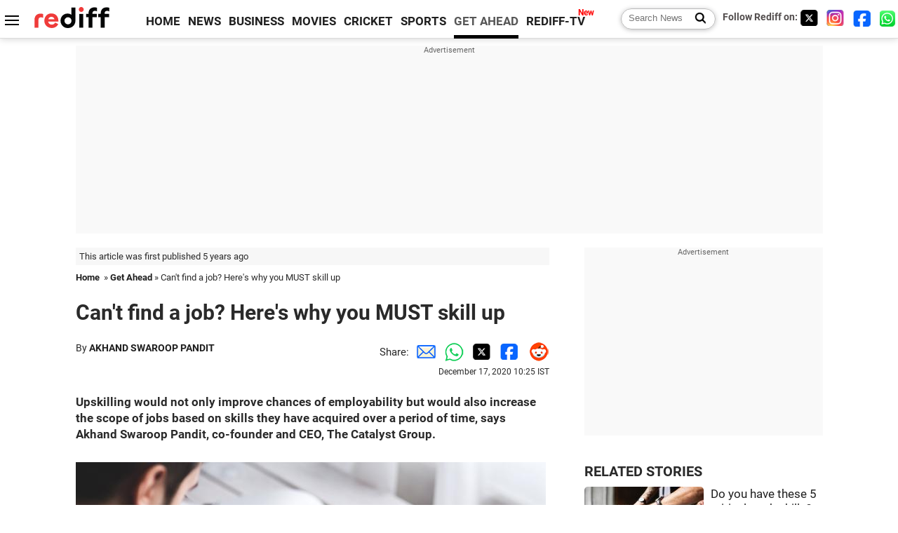

--- FILE ---
content_type: text/html
request_url: https://www.rediff.com/getahead/report/cant-find-a-job-heres-why-you-must-skill-up/20201217.htm
body_size: 13850
content:
<!doctype html>
<html lang="en">
<head>
<meta charset="UTF-8">
<meta name="viewport" content="width=device-width, initial-scale=1" />
<title>Can't find a job? Here's why you MUST skill up - Rediff.com Get Ahead</title>
<meta name="keywords" content="Digital India,  Akhand Swaroop Pandit,  The Catalyst Group,  CEO,  RPA,  AWS,  McKinsey Global Institute,  Power of Knowledge,  MUST,  DevOps" />
<link rel="alternate" href="https://www.rediff.com/rss/getahead.xml" type="application/rss+xml"  title="Rediff.com - Get Ahead news" />
<link rel="author" type="text/html" href="https://www.rediff.com/author/AKHAND%20SWAROOP%20PANDIT" />
<meta name="author" content="AKHAND SWAROOP PANDIT" />
<link rel="dns-prefetch" href="//track.rediff.com/" >
<link rel="dns-prefetch" href="//bizmail.rediff.com/" >
<link rel="dns-prefetch" href="//businessemail.rediff.com/" >
<link rel="dns-prefetch" href="//workmail.rediff.com/" >
<link rel="preload" href="//imworld.rediff.com/worldrediff/style_3_16/new_arti_us_4.css" as="style">
<link rel="amphtml" href="https://m.rediff.com/amp/getahead/report/cant-find-a-job-heres-why-you-must-skill-up/20201217.htm" />
<link rel="alternate" media="only screen and (max-width: 640px)" href="https://m.rediff.com/getahead/report/cant-find-a-job-heres-why-you-must-skill-up/20201217.htm" />
<meta http-equiv="X-UA-Compatible" content="IE=Edge" />
<meta name="description" content="Upskilling would not only improve chances of employability but would also increase the scope of jobs based on skills they have acquired over a period of time, says Akhand Swaroop Pandit, co-founder and CEO, The Catalyst Group."  />
<meta name="news_keywords" content="Digital India,  Akhand Swaroop Pandit,  The Catalyst Group,  CEO,  RPA,  AWS,  McKinsey Global Institute,  Power of Knowledge,  MUST,  DevOps" /><meta name="twitter:card" content="summary_large_image" />
<meta property="og:title" content="Can't find a job? Here's why you MUST skill up" />
<meta property="og:type" content="article" />
<meta property="og:url" content="https://www.rediff.com/getahead/report/cant-find-a-job-heres-why-you-must-skill-up/20201217.htm" />
<meta property="og:site_name" content="Rediff" />
<meta property="og:description" content="Upskilling would not only improve chances of employability but would also increase the scope of jobs based on skills they have acquired over a period of time, says Akhand Swaroop Pandit, co-founder and CEO, The Catalyst Group." />
<meta itemprop="name" content="Can't find a job? Here's why you MUST skill up" />
<meta itemprop="description" content="Upskilling would not only improve chances of employability but would also increase the scope of jobs based on skills they have acquired over a period of time, says Akhand Swaroop Pandit, co-founder and CEO, The Catalyst Group." />
<meta itemprop="publisher" content="Rediff.com" />
<meta itemprop="url" content="https://www.rediff.com/getahead/report/cant-find-a-job-heres-why-you-must-skill-up/20201217.htm" />
<meta itemprop="headline" content="Can't find a job? Here's why you MUST skill up" />
<meta itemprop="inLanguage" content="en-US" />
<meta itemprop="keywords" content="Digital India,  Akhand Swaroop Pandit,  The Catalyst Group,  CEO,  RPA,  AWS,  McKinsey Global Institute,  Power of Knowledge,  MUST,  DevOps" />
<meta itemprop="image" content="https://im.rediff.com/1200-630/getahead/2020/dec/17upskill1.jpg">
<meta itemprop="datePublished" content="2020-12-17T10:25:52+05:30" />
<meta itemprop="dateModified" content="2020-12-17T10:25:52+05:30" />
<meta itemprop="alternativeHeadline" content="Can't find a job? Here's why you MUST skill up" />
<link rel="preload" href="https://im.rediff.com/getahead/2020/dec/17upskill1.jpg?w=670&h=900" as="image" /><link rel="icon" type="image/x-icon" href="https://im.rediff.com/favicon2.ico" />
<link rel="canonical" href="https://www.rediff.com/getahead/report/cant-find-a-job-heres-why-you-must-skill-up/20201217.htm" />
<meta itemprop="dateline" content="Mumbai" /><link rel="preconnect" href="//imworld.rediff.com" >
<meta property="og:image" content="https://im.rediff.com/1200-630/getahead/2020/dec/17upskill1.jpg" />
<link rel="image_src" href="https://im.rediff.com/1200-630/getahead/2020/dec/17upskill1.jpg" />

<script type="application/ld+json">
{
	"@context":"https://schema.org","@type":"NewsMediaOrganization","name":"Rediff.com","url":"https://www.rediff.com","logo":{
		"@type":"ImageObject","url":"https://im.rediff.com/worldrediff/pix/rediff_newlogo.svg","width":400,"height":100
	},
	"address":{
		"@type":"PostalAddress","streetAddress":" Level 9 and 10, Seasons Riddhi Siddhi, Jn of Tilak Road and 1st Gaothan Lane, Santacruz (West)","addressLocality":"Mumbai","addressRegion":"India","addressCountry":"IN","postalCode":"400054"
	},
	"contactPoint":{
		"@type":"ContactPoint","telephone":"+91 - 022 - 61820000","contactType":"Customer Service","areaServed":"IN","availableLanguage":"English","hoursAvailable":{"opens":"09:00","closes":"18:00"}
	},
	"sameAs":[
		"https://x.com/RediffNews",
		"https://www.instagram.com/rediffnews/",
		"https://www.facebook.com/people/Rediff-News/61566156876578/",
		"https://www.youtube.com/@RediffOriginals"
	]
}
</script>
<script type="application/ld+json">
{
	"@context":"https://schema.org",
	"@type":"SiteNavigationElement",
	"name":["rediffmail","Rediff Money","Enterprise Email","Business Email","rediffGURUS","News","Business","Movies","Sports","Cricket","Get Ahead"],
	"url":["https://mail.rediff.com/cgi-bin/login.cgi","https://money.rediff.com","https://workmail.rediff.com","https://businessemail.rediff.com","https://gurus.rediff.com","https://www.rediff.com/news","https://www.rediff.com/business","https://www.rediff.com/movies","https://www.rediff.com/sports","https://www.rediff.com/cricket","https://www.rediff.com/getahead"]
}
</script>
<script type="application/ld+json">
{
	"@context":"https://schema.org",
	"@type":"WebSite",
	"url":"https://www.rediff.com/",
	"potentialAction": {
		"@type": "SearchAction",
		"target": "https://www.rediff.com/search/{srchword}",
		"query-input": "required maxlength=150 name=srchword"
	}
}
</script>

<script type="application/ld+json">
{
	"@context":"https://schema.org",
	"@type":"BreadcrumbList",
	"name":"Breadcrumb",
	"itemListElement":[
		{
		"@type":"ListItem",
		"position":1,
		"item":{
			"@id":"https://www.rediff.com",
			"name":"Home"
		}
		},
		{
		"@type":"ListItem",
		"position":2,
		"item":{
		"@id":"https://www.rediff.com/getahead",
		"name":"Get Ahead"
		}
		},
		{
		"@type":"ListItem",
		"position":3,
		"item":{
		"name":"Can't find a job? Here's why you MUST skill up"
		}
		}
	]
}
</script>
<script type="application/ld+json">
{
	"@context":"https://schema.org",
	"@type":"WebPage",
	"name":"Can't find a job? Here's why you MUST skill up - Rediff.com India News",
	"description":"Upskilling would not only improve chances of employability but would also increase the scope of jobs based on skills they have acquired over a period of time, says Akhand Swaroop Pandit, co-founder and CEO, The Catalyst Group.",
	"keywords":"Digital India,  Akhand Swaroop Pandit,  The Catalyst Group,  CEO,  RPA,  AWS,  McKinsey Global Institute,  Power of Knowledge,  MUST,  DevOps",
	"speakable":{
		"@type":"SpeakableSpecification",
		"cssSelector":["h1","h2"]
		},
	"url":"https://www.rediff.com/getahead/report/cant-find-a-job-heres-why-you-must-skill-up/20201217.htm"
}
</script>
<script type="application/ld+json">
{
	"@context":"https://schema.org",
	"@type":"NewsArticle",
	"mainEntityOfPage":{
		"@type":"WebPage",
		"@id":"https://www.rediff.com/getahead/report/cant-find-a-job-heres-why-you-must-skill-up/20201217.htm",
		"url":"https://www.rediff.com/getahead/report/cant-find-a-job-heres-why-you-must-skill-up/20201217.htm"
	},
	"inLanguage":"en",
	"headline":"Can't find a job? Here's why you MUST skill up",
	"description":"Upskilling would not only improve chances of employability but would also increase the scope of jobs based on skills they have acquired over a period of time, says Akhand Swaroop Pandit, co-founder and CEO, The Catalyst Group.",
	"keywords":"Digital India,  Akhand Swaroop Pandit,  The Catalyst Group,  CEO,  RPA,  AWS,  McKinsey Global Institute,  Power of Knowledge,  MUST,  DevOps",
	"articleSection":"getahead",
	"url":"https://www.rediff.com/getahead/report/cant-find-a-job-heres-why-you-must-skill-up/20201217.htm",
	"image":
	{
		"@type":"ImageObject",
		"url":"https://im.rediff.com/1600-900/getahead/2020/dec/17upskill1.jpg",
		"width":"1600",
		"height":"900"
	},
	"datePublished":"2020-12-17T10:25:52+05:30",
	"dateModified":"2020-12-17T10:25:52+05:30",
	"articleBody":"Upskilling would not only improve chances of employability but would also increase the scope of jobs based on skills they have acquired over a period of time, says Akhand Swaroop Pandit, co-founder and CEO, The Catalyst Group.Kindly note image posted for representational purposes only. Photograph: Kind courtesy Pexels.comThe aftermath of COVID-19 has impacted every industry paving the path to a new way of living.The new normal which is highly tech-driven has also become a catalyst for change around the globe.With the government now pushing for Digital India and a high focus on Industry 4.0, education is poised to transform the industry.According to a recent McKinsey Global Institute report, it was indicated that approximately half of current work activities could technically be automated by customising and implementing technologies that are already demonstrable.To match up with the fast moving technology, it is only ideal for the people to educate, adapt, re-evaluate, innovate and protect.Therefore, it is of paramount importance for professionals to prioritise learning and skilling that can help them sail through or scale up, during these testing times.EdTech: a pandemic silver liningIt is during these times of quarantine, when employees across spheres can use EdTech to reskill, upskill, and emerge ready for a different economy.EdTech -- a new buzz word today -- is not only helping aspirants develop lifelong skills, but have also altered the paradigms of education at all stages of life.1. Digital learningThrough digital learning, young professionals establish and maintain a professional digital identity, make informed decisions to protect their data privacy, understand data collection technology, and practice safe, legal and ethical behaviours online to ensure a positive online identity.While safe, legal and ethical behaviour is a foundation, learner-workers can also go beyond this to develop digital identities and competencies that can advance their careers, including connecting with other professionals using digital tools.2. Innovation and designingDesigning is a skill that can benefit young professionals in many roles.Innovative designers use technologies within a human-cantered design thinking process to identify and solve complex problems in new, useful and imaginative ways.Young professionals can build proficiencies in the design process to solve open-ended problems, pilot prototype products and processes, and be a valued contributor in the workplace through these learning platforms.Further, it also develops their own insights and talents while contributing to organisational improvement.3. Creative communicationCreative communicators of today have the ability to express themselves clearly and creatively using a variety of technology platforms, tools, styles and digital media.Professionals can expand their literacy skills by using technologies to communicate complex ideas effectively, tailoring content for audiences, and using digital media, social media and visualizations.The ability to communicate clearly is a key workplace skill.Digital tools amplify the size and scope of the audience, making it necessary for learner-workers to effectively and appropriately communicate ideas, persuade, and inform others through digital means including social media.4. Global collaborationGlobal collaborators are those who use digital tools to broaden their perspectives, collaborate with others, and work effectively in teams both locally and globally, across time zones and national borders.Young professionals use digital tools to collaborate effectively on teams and virtually engage varied viewpoints and expertise locally or globally.By building familiarity with other cultures, workers learn to use digital tools to better collaborate with colleagues at work.Additionally, upskilling would not only improve their chances of employability but would also increase the scope of jobs they could apply based on the skills they have acquired over a period of time.For example, in the case of engineers, doctors and commerce graduates learning and exposure to data science will open up a whole host of opportunities driven by technology transition in their respective fields.Cyber security is another emerging area which is witnessing massive growth and recruitment. AWS, Azure, DevOps, RPA, Digital marketing and analytics are some of the other key areas which are growing exponentially.The ownership of learning is a responsibility of the employee by proactively upskilling oneself, in addition to the training programs provided by the employer, so that they can easily adjust to a dynamic business environment and reduce risk of losing jobs.In fact companies should also develop a strategy to guide employees to develop digital and cognitive capabilities that will enable them to adapt and make them self-reliant.The employers should also envision a long-term benefit and leverage this opportunity to commit on reskilling and up skilling that can strengthen the workforce for future disruptions.The unprecedent times of today have definitely brought in painful challenges to many around the world. However, it has also been a &lsquo;wake-up&rsquo; call for many to ensure that learning continues to stay relevant.As they say, any task or circumstances can be faced confidently through the Power of Knowledge.Akhand Swaroop Pandit is co-founder and CEO, The Catalyst Group, an institute that trains aspirants for competitive examinations.",
	"author":{
		"@type":"Person",
		"name":"AKHAND SWAROOP PANDIT",
		"url":"https://www.rediff.com/author/AKHAND%20SWAROOP%20PANDIT"
	},
	"publisher":{   
		"@type":"NewsMediaOrganization",
		"name":"Rediff.com",
		"logo":{
			"@type":"ImageObject","url":"https://im.rediff.com/worldrediff/pix/rediff_newlogo.svg","width":400,"height":100   
		}        
	},
	"associatedMedia":{
		"@type":"ImageObject",
		"url":"https://im.rediff.com/getahead/2020/dec/17upskill1.jpg",
		"caption":"Can't find a job? Here's why you MUST skill up",
		"description":"Can't find a job? Here's why you MUST skill up",
		"height":"900",
		"width":"1200"
	}		
}
</script>

<script>
var cdn_domain = "https://www.rediff.com";
var section = "getahead";
var article_url = "https://www.rediff.com/getahead/report/cant-find-a-job-heres-why-you-must-skill-up/20201217.htm";
var template = "getahead-careers.xsl";
var page_type = "article";
var endyear 	= "2026";
var org_domain = "https://mypage.rediff.com";
var imgpath	= "//imworld.rediff.com/worldrediff/pix";
var ishare_domain	= "https://ishare.rediff.com";
var shopping_domain	= "https://shopping.rediff.com";
var books_domain	= "https://books.rediff.com";
var track_domain	= "https://track.rediff.com";
var money_domain	= "https://money.rediff.com";
var realtime_domain	= "https://realtime.rediff.com";
var share_domain	= "https://share.rediff.com";
var timetoread = "";

function enc(a,url){a.href	=	url;return true;}
function getCookie(name){var dc=document.cookie;var prefix=name+"=";var begin=dc.indexOf("; "+prefix);if(begin==-1){begin=dc.indexOf(prefix);if(begin!=0)return null}else begin+=2;var end=document.cookie.indexOf(";",begin);if(end==-1)end=dc.length;return unescape(dc.substring(begin+prefix.length,end))}
function sharePopup(ob){var left = (screen.width - 800) / 2;var shareurl = ob.href;window.open(shareurl,'sharewindow','toolbar=no,location=0,status=no,menubar=no,scrollbars=yes,resizable=yes,width=800,height=550,top=80,left='+left);}
function trackURL(url){if(navigator.userAgent.toLowerCase().indexOf('msie') != -1){var referLink = document.createElement('a');referLink.href = url;document.body.appendChild(referLink);referLink.click();}else{document.location.href = url;}}

</script>
<link rel="stylesheet" href="//imworld.rediff.com/worldrediff/style_3_16/new_arti_us_4.css" />
<style>.imgcaption{clear:both}.bigtable{margin:10px 0}.logo{width:160px}.toplinks .active{margin-right:0;margin-left:0}.watchasvd{font-size:0.8rem;margin-right:20px;display:inline-block;vertical-align:middle;color:#ef3b3a;font-weight:bold;}.watchasvd::before{content:'';display:inline-block;width:28px;height:17px;background:url('https://im.rediff.com/worldrediff/pix/watchvdicon.jpg') 0 0 no-repeat;vertical-align:middle;}.newtv::after{content:'New';font-weight:bold;color:#ff0000;font-size:0.8rem;position:absolute;top:-10px;right:-13px}.mfrom_flex{display:flex;justify-content:space-between;border-bottom:solid 1px #e2e2e2;padding-bottom:20px}.mfrom_box{max-width:200px;overflow:hidden}.mfrom_copy{font-size:1.1rem;margin-top:5px}.div_subscibe_top{margin-top:30px}.subscribe_btn_in{background:#000;border-radius:50%;width:30px;height:30px;line-height:30px;font-size:1.2rem;color:#fff;border:none;text-align:center}.lbl_sub_email{display:block;font-weight:bold;font-size:0.8rem;margin-bottom:1px}.div_subscibe_top_container{width:calc(100% - 330px);border-right:dotted 1px #ababab;border-left:dotted 1px #ababab;}.div_subscibe_top{width:250px;background:none;margin:0 auto;border:none;border-radius:5px;padding:5px 0 8px 12px;box-shadow:0 0 7px rgba(0, 0, 0, 0.3)}.vcenter{align-items:center}.sub_email_in{padding:5px;text-align:left;height:30px;width:190px;margin-right:5px;border:solid 1px #b2aeae;border-radius:5px;font-size:0.85rem}.sub_email_in::placeholder{font-size:1rem}.subwait{position:absolute;right:50px}.subscrip_message{font-size:0.75rem;font-weight:bold;margin:5px 0}</style>
<script async src="//newads.rediff.com/rediffadserver/www/delivery/asyncjs.php"></script>
<script async src="https://securepubads.g.doubleclick.net/tag/js/gpt.js"></script>

<script>
window.googletag = window.googletag || {cmd: []};
googletag.cmd.push(function() {
	var sectionarr = window.parent.location.href.split("/");
	var authorname = "";
	if(document.getElementById('OAS_author')){authorname = document.getElementById('OAS_author').value;}
	var adv_subsection = "";
	if(document.getElementById('OAS_subsection')){adv_subsection = document.getElementById('OAS_subsection').value;}
	googletag.defineSlot('/21677187305/Rediff_ROS_728x90_ATF_INTL', [[750, 100], [970, 90], [970, 250], [980, 90], [930, 180], [950, 90], [960, 90], [970, 66], [750, 200], [728, 90], [980, 120]], 'div-gpt-ad-1739426843638-0').setTargeting('author', authorname.toLowerCase()).setTargeting('url',sectionarr[3]).setTargeting('subsection',adv_subsection).addService(googletag.pubads());
	googletag.defineSlot('/21677187305/Rediff_ROS_300x250_ATF_INTL', [[336, 280], [300, 250]], 'div-gpt-ad-1739426924396-0').setTargeting('author', authorname.toLowerCase()).setTargeting('url',sectionarr[3]).setTargeting('subsection',adv_subsection).addService(googletag.pubads());
	googletag.defineSlot('/21677187305/Rediff_ROS_300x250_BTF_INTL', [[300, 250], [336, 280]], 'div-gpt-ad-1742278123914-0').setTargeting('author', authorname.toLowerCase()).setTargeting('url',sectionarr[3]).setTargeting('subsection',adv_subsection).addService(googletag.pubads());
	googletag.defineSlot('/21677187305/Rediff_ROS_300x250_BTF2_INTL', [[300, 250], [336, 280]], 'div-gpt-ad-1752125674124-0').setTargeting('author', authorname.toLowerCase()).setTargeting('url',sectionarr[3]).setTargeting('subsection',adv_subsection).addService(googletag.pubads());
	googletag.defineSlot('/21677187305/Rediff_ROS_300x250_BTF3_INTL', [[300, 100], [300, 250], [300, 75]], 'div-gpt-ad-1748412147256-0').setTargeting('author', authorname.toLowerCase()).setTargeting('url',sectionarr[3]).setTargeting('subsection',adv_subsection).addService(googletag.pubads());
	googletag.defineSlot('/21677187305/Rediff_ROS_728x90_BTF_INTL', [[960, 90], [970, 66], [970, 90], [728, 90], [980, 90], [950, 90]], 'div-gpt-ad-1748412234453-0').setTargeting('author', authorname.toLowerCase()).setTargeting('url',sectionarr[3]).setTargeting('subsection',adv_subsection).addService(googletag.pubads());
	if(screen.width >= 1400)
	{
	googletag.defineSlot('/21677187305/Rediff_ROS_120x600_ATF_INTL_Left_Margin', [120, 600], 'div-gpt-ad-1741063428061-0').setTargeting('author', authorname.toLowerCase()).setTargeting('url',sectionarr[3]).setTargeting('subsection',adv_subsection).addService(googletag.pubads());
	googletag.defineSlot('/21677187305/Rediff_ROS_120x600_ATF_INTL_Right_Margin', [120, 600], 'div-gpt-ad-1741063514341-0').setTargeting('author', authorname.toLowerCase()).setTargeting('url',sectionarr[3]).setTargeting('subsection',adv_subsection).addService(googletag.pubads());
	}
	googletag.pubads().enableSingleRequest();
	googletag.enableServices();
});
</script>

<script> window._izq = window._izq || []; window._izq.push(["init"]); </script>
<script src='https://cdn.izooto.com/scripts/39851dc0ca7139b97c039b38dd09bd76150834db.js' async></script>
<script type="text/javascript">
  window._taboola = window._taboola || [];
  _taboola.push({article:'auto'});
  !function (e, f, u, i) {
    if (!document.getElementById(i)){
      e.async = 1;
      e.src = u;
      e.id = i;
      f.parentNode.insertBefore(e, f);
    }
  }(document.createElement('script'),
  document.getElementsByTagName('script')[0],
  '//cdn.taboola.com/libtrc/rediffcom/loader.js',
  'tb_loader_script');
  if(window.performance && typeof window.performance.mark == 'function')
    {window.performance.mark('tbl_ic');}
</script>
<style>.arti_contentbig p.imgcaptionsmall,.imgcaptionsmall{width:50%;color:#515151;font-size:0.9rem;float:left;margin:0 8px 8px 0;line-height:1.4em;}</style>
</head>
<body>
<!-- Begin comScore Tag -->

<script>
var _comscore = _comscore || [];
_comscore.push({ c1: "2", c2: "6035613" });
(function() {
var s = document.createElement("script"), el = document.getElementsByTagName("script")[0]; 
s.async = true;
s.src = "https://sb.scorecardresearch.com/cs/6035613/beacon.js";
el.parentNode.insertBefore(s, el);
})();
</script>
<noscript><img src="https://sb.scorecardresearch.com/p?c1=2&amp;c2=6035613&amp;cv=3.6.0&amp;cj=1" alt="comscore" ></noscript>

<!-- End comScore Tag --><script>
if(!OAS_sitepage)var OAS_sitepage = "";
if(!OAS_listpos)var OAS_listpos = "";

	var ck=document.cookie;
	function getcookie(n)
	{
		var ar=n+"=";var al=ar.length;var cl=ck.length;var i=0;while(i<cl)
		{j=i+al;if(ck.substring(i,j)==ar)
		{e=ck.indexOf(";",j);if(e==-1)
		e=ck.length;return unescape(ck.substring(j,e));}
		i=ck.indexOf(" ",i)+1;if(i==0)
		break;}
		return "";
	}
	var querystring	= "";
	var path	= "";
	var domain	= "";
	var Rkey_data	= "";
	var Rkey	= Math.floor(Math.random() * 1000000);
	querystring	= window.location.search;
	path		= window.location.pathname;
	domain		= window.location.host;
	var tmp_ref = encodeURIComponent(document.referrer);
	if((tmp_ref == null) || (tmp_ref.length == 0)){tmp_ref = "";}
	if (querystring == "")
	{
		Rkey_data = "?rkey="+Rkey;
	}
	else
	{
		Rkey_data = "&rkey="+Rkey;
	}
	if(tmp_ref != "")
	{
		Rkey_data += "&ref="+tmp_ref;
	}
	var metricImgNew = new Image();
	metricImgNew.src = '//usmetric.rediff.com/'+domain+path+querystring+Rkey_data+'&device=pc';
	var Rlo="";
	var Rl = "";
	Rlo	= getcookie("Rlo");
	Rlo = unescape(Rlo).replace(/\+/g," ");
	Rlo = Rlo.replace("@rediffmail.com","");
	Rlo = Rlo.replace(/[^\w\d\s\-\_]/ig,'');
	Rl = getcookie("Rl");
	Rl = Rl.replace(/[^\w\d\s\-\_@\.]/ig,'');
	var tmp_rsc1 = "";
	tmp_rsc1 = getcookie("Rsc");

</script>
<style>.fnt0{font-size:0;}</style>
<div class="fnt0"><ins data-revive-zoneid="333" data-revive-source="_blank" data-revive-target="_blank" data-revive-id="4b71f4079fb345c8ac958d0e9f0b56dd" data-zonename="Rediff_ROS_OutstreamVideo_INTL"></ins></div><input type="hidden" id="OAS_topic"  name="OAS_topic" value="careerTips" />
<input type="hidden" id="OAS_author"  name="OAS_author" value="AKHAND SWAROOP PANDIT" />
<input type="hidden" id="ads_moviename"  name="ads_moviename" value="null" />
<div id="tower_conatainer" class='tower_conatainer'><div id="div_left_tower" class="left_tower"></div><div id="div_right_tower" class="right_tower"></div></div><input type="hidden" id="OAS_subsection"  name="OAS_subsection" value="getahead-report-cant" /><div class="topfixedrow">
	<div class="logobar flex maxwrap">
		<div id="menuicon" class="homesprite menuicon"></div>
		<div class="logo"><a href="https://www.rediff.com"><img src="//imworld.rediff.com/worldrediff/pix/rediff_newlogo.svg" width="120" height="30" alt="rediff logo" /></a></div>
		<div class="toplinks">
			<a href="https://www.rediff.com" class="linkcolor bold" data-secid="nav_article_home" data-pos="1">HOME</a>
			<a href="https://www.rediff.com/news" class="linkcolor bold " data-secid="nav_article_news" data-pos="1">NEWS</a> 
			<a href="https://www.rediff.com/business" class="linkcolor bold " data-secid="nav_article_business" data-pos="1">BUSINESS</a> 
			<a href="https://www.rediff.com/movies" class="linkcolor bold " data-secid="nav_article_movies" data-pos="1">MOVIES</a> 
			<a href="https://www.rediff.com/cricket" class="linkcolor bold " data-secid="nav_article_cricket" data-pos="1">CRICKET</a> 
			<a href="https://www.rediff.com/sports" class="linkcolor bold " data-secid="nav_article_sports" data-pos="1">SPORTS</a> 
			<a href="https://www.rediff.com/getahead" class="linkcolor bold active" data-secid="nav_article_getahead" data-pos="1">GET AHEAD</a>
			<a href="https://tv.rediff.com" class="linkcolor bold relative newtv" data-secid="nav_article_redifftv" data-pos="1">REDIFF-TV</a>
		</div>
		<div class="toprightlinks flex">
			<div class="arti_srch_container"><form name="mainnewsrchform" onsubmit="return submitSearch()" action="https://www.rediff.com/search" method="POST"><input type="text" id="main_srchquery_tbox" name="main_srchquery_tbox" placeholder="Search News" value="" class="txt_srchquery" autocomplete="off"><input type="submit" value="" class="newsrchbtn" aria-label="Search News"></form></div>
			<div class="navbarsocial"><span class="followon">Follow Rediff on: </span><a href="https://x.com/rediffgetahead" target="_blank" aria-label="Twitter"><span class="homesprite socialicons twitter"></span></a> &nbsp; <a href="https://www.instagram.com/rediffgetahead/" target="_blank" aria-label="Instagram"><span class="homesprite socialicons insta"></span></a> &nbsp; <a href="https://www.facebook.com/people/Rediff-News/61566156876578/" target="_blank" aria-label="Facebook"><span class="homesprite socialicons fb"></span></a> &nbsp; <a href="https://whatsapp.com/channel/0029Va5OV1pLtOjB8oWyne1F" target="_blank" aria-label="whatsup"><span class="homesprite socialicons whup"></span></a></div>
		</div>
	</div>
</div>
<div class="advtcontainer lb wrapper">
	<div class="advttext"></div>
	<div id="world_top" class="div_ad_lb01"><div id='div-gpt-ad-1739426843638-0' style='min-width:728px;min-height:66px;'><script>googletag.cmd.push(function(){googletag.display('div-gpt-ad-1739426843638-0');});</script></div></div>
</div>
<div class="wrapper clearfix">
	<!-- leftcontainer starts -->
	<div id="leftcontainer" class="red_leftcontainer">
		<div class="yearsago">This article was first published 5 years ago</div>		<div class="breadcrumb"><a href="https://www.rediff.com" class="bold">Home</a>&nbsp; &raquo;&nbsp;<a href="https://www.rediff.com/getahead" class="bold">Get Ahead</a> &raquo;&nbsp;Can't find a job? Here's why you MUST skill up</div>
		<h1 class="artihd">Can't find a job? Here's why you MUST skill up</h1>
		<div class="clearfix">
			<div class="floatL">
				<div class="bylinetop">	By <a href="https://www.rediff.com/author/AKHAND%20SWAROOP%20PANDIT" class="bold">AKHAND SWAROOP PANDIT</a>		</div>
				<div> </div>
			</div>
			<div class="floatR">Share:<a href="mailto:?subject=Can%27t%20find%20a%20job%3F%20Here%27s%20why%20you%20MUST%20skill%20up&body=Read this article https://www.rediff.com/getahead/report/cant-find-a-job-heres-why-you-must-skill-up/20201217.htm" title="Share by Email" aria-label="Email Share"><i class="shareic_sprite email"></i></a><a target="_blank" OnClick="sharePopup(this);return false;" href="https://api.whatsapp.com/send?text=https://www.rediff.com/getahead/report/cant-find-a-job-heres-why-you-must-skill-up/20201217.htm" title="Share on Whatsapp"  aria-label="Whatsapp Share"><i class="shareic_sprite waup"></i></a><a target="_blank" OnClick="sharePopup(this);return false;" href="https://twitter.com/intent/tweet?url=https://www.rediff.com/getahead/report/cant-find-a-job-heres-why-you-must-skill-up/20201217.htm&text=Can%27t%20find%20a%20job%3F%20Here%27s%20why%20you%20MUST%20skill%20up"  title="Share on Twitter"  aria-label="Twitter Share"><i class="shareic_sprite twit"></i></a><a target="_blank" OnClick="sharePopup(this);return false;" href="https://www.facebook.com/sharer/sharer.php?u=https://www.rediff.com/getahead/report/cant-find-a-job-heres-why-you-must-skill-up/20201217.htm&picture=&title=Can%27t%20find%20a%20job%3F%20Here%27s%20why%20you%20MUST%20skill%20up&description=" title="Share on Facebook"  aria-label="Facebook Share"><i class="shareic_sprite fb"></i></a><a target="_blank" OnClick="sharePopup(this);return false;" href="https://www.reddit.com/submit?url=https://www.rediff.com/getahead/report/cant-find-a-job-heres-why-you-must-skill-up/20201217.htm&title=Can%27t%20find%20a%20job%3F%20Here%27s%20why%20you%20MUST%20skill%20up" title="Share on Reddit"  aria-label="Reddit Share"><i class="shareic_sprite reddit"></i></a>
			<p class="updatedon">December 17, 2020 10:25 IST</p>
			</div>
		</div>
				<div id="arti_content_n" class="arti_contentbig clearfix" itemprop="articleBody">
			<p><strong>Upskilling would not only improve chances of employability but would also increase the scope of jobs based on skills they have acquired over a period of time, says Akhand Swaroop Pandit, co-founder and CEO, The Catalyst Group.</strong></p><div id="div_morelike_topic_container"></div>
<p><img class=imgwidth src="//im.rediff.com/getahead/2020/dec/17upskill1.jpg?w=670&h=900" alt=" " style="max-width:100%;"   /></p>
<div class="imgcaption"><em>Kindly note image posted for representational purposes only.</em> <span class="credit">Photograph: Kind courtesy Pexels.com</span></div>
<p class="rbig">The aftermath of COVID-19 has impacted every industry paving the path to a new way of living.</p>
<p>The new normal which is highly tech-driven has also become a catalyst for change around the globe.</p>
<p>With the government now pushing for Digital India and a high focus on Industry 4.0, education is poised to transform the industry.</p>
<p>According to a recent McKinsey Global Institute report, it was indicated that approximately half of current work activities could technically be automated by customising and implementing technologies that are already demonstrable.</p>
<p>To match up with the fast moving technology, it is only ideal for the people to educate, adapt, re-evaluate, innovate and protect.</p><div id="shop_advertise_div_1"></div><div class="clear"><div class="inline-block" id="div_arti_inline_advt"></div><div class="inline-block" id="div_arti_inline_advt2"></div></div>
<p>Therefore, it is of paramount importance for professionals to prioritise learning and skilling that can help them 'sail through or scale up', during these testing times.</p>
<p><strong>EdTech: a pandemic silver lining</strong></p>
<p class="rbig">It is during these times of quarantine, when employees across spheres can use EdTech to reskill, upskill, and emerge ready for a different economy.</p>
<p>EdTech -- a new buzz word today -- is not only helping aspirants develop lifelong skills, but have also altered the paradigms of education at all stages of life.</p>
<p><strong>1. Digital learning</strong></p>
<p class="rbig">Through digital learning, young professionals establish and maintain a professional digital identity, make informed decisions to protect their data privacy, understand data collection technology, and practice safe, legal and ethical behaviours online to ensure a positive online identity.</p>
<p>While safe, legal and ethical behaviour is a foundation, learner-workers can also go beyond this to develop digital identities and competencies that can advance their careers, including connecting with other professionals using digital tools.</p>
<p><strong>2. Innovation and designing</strong></p>
<p class="rbig">Designing is a skill that can benefit young professionals in many roles.</p>
<p>Innovative designers use technologies within a human-cantered design thinking process to identify and solve complex problems in new, useful and imaginative ways.</p>
<p>Young professionals can build proficiencies in the design process to solve open-ended problems, pilot prototype products and processes, and be a valued contributor in the workplace through these learning platforms.</p>
<p>Further, it also develops their own insights and talents while contributing to organisational improvement.</p>
<p><strong>3. Creative communication</strong></p><div class="clear"></div><div class="advtcontainer lb"><div class="advttext"></div><div id="div_outstream_bottom"><ins data-revive-zoneid="391" data-revive-source="_blank" data-revive-target="_blank" data-revive-id="4b71f4079fb345c8ac958d0e9f0b56dd" data-zonename="Rediff_ROS_InArticleVideo_Middle_INTL"></ins></div></div><div class="clear"></div>
<p class="rbig">Creative communicators of today have the ability to express themselves clearly and creatively using a variety of technology platforms, tools, styles and digital media.</p>
<p>Professionals can expand their literacy skills by using technologies to communicate complex ideas effectively, tailoring content for audiences, and using digital media, social media and visualizations.</p>
<p>The ability to communicate clearly is a key workplace skill.</p>
<p>Digital tools amplify the size and scope of the audience, making it necessary for learner-workers to effectively and appropriately communicate ideas, persuade, and inform others through digital means including social media.</p>
<p><strong>4. Global collaboration</strong></p>
<p class="rbig">Global collaborators are those who use digital tools to broaden their perspectives, collaborate with others, and work effectively in teams both locally and globally, across time zones and national borders.</p>
<p>Young professionals use digital tools to collaborate effectively on teams and virtually engage varied viewpoints and expertise locally or globally.</p>
<p>By building familiarity with other cultures, workers learn to use digital tools to better collaborate with colleagues at work.</p>
<p class="rbig">Additionally, upskilling would not only improve their chances of employability but would also increase the scope of jobs they could apply based on the skills they have acquired over a period of time.</p>
<p>For example, in the case of engineers, doctors and commerce graduates learning and exposure to data science will open up a whole host of opportunities driven by technology transition in their respective fields.</p>
<p>Cyber security is another emerging area which is witnessing massive growth and recruitment. AWS, Azure, DevOps, RPA, Digital marketing and analytics are some of the other key areas which are growing exponentially.</p>
<p class="rbig">The ownership of learning is a responsibility of the employee by proactively upskilling oneself, in addition to the training programs provided by the employer, so that they can easily adjust to a dynamic business environment and reduce risk of losing jobs.</p>
<p>In fact companies should also develop a strategy to guide employees to develop digital and cognitive capabilities that will enable them to adapt and make them self-reliant.</p>
<p>The employers should also envision a long-term benefit and leverage this opportunity to commit on reskilling and up skilling that can strengthen the workforce for future disruptions.</p>
<p class="rbig">The unprecedent times of today have definitely brought in painful challenges to many around the world. However, it has also been a &lsquo;wake-up&rsquo; call for many to ensure that learning continues to stay relevant.</p>
<p>As they say, any task or circumstances can be faced confidently through the 'Power of Knowledge'.</p>
<p><strong>Akhand Swaroop Pandit is co-founder and CEO, The Catalyst Group, an institute that trains aspirants for competitive examinations.</strong></p>
<p><img class=imgwidth id="rtop"  src="//im.rediff.com/getahead/2020/dec/17upskill-lead1.jpg?w=670&h=900" alt="" style="max-width:100%;"  /></p>
		</div>
		<div class="bylinebot">
			<span><a href="https://www.rediff.com/author/AKHAND%20SWAROOP%20PANDIT" class="bold">AKHAND SWAROOP PANDIT</a> </span>																	</div>
		<i class="clear"></i>
		<div class="flex spacebetw vcenter">
			<div>Share:<a href="mailto:?subject=Can%27t%20find%20a%20job%3F%20Here%27s%20why%20you%20MUST%20skill%20up&body=Read this article https://www.rediff.com/getahead/report/cant-find-a-job-heres-why-you-must-skill-up/20201217.htm"  aria-label="Email Share" title="Share by Email"><i class="shareic_sprite email"></i></a><a target="_blank" OnClick="sharePopup(this);return false;" href="https://api.whatsapp.com/send?text=https://www.rediff.com/getahead/report/cant-find-a-job-heres-why-you-must-skill-up/20201217.htm" aria-label="Whatsapp Share" title="Share on Whatsapp"><i class="shareic_sprite waup"></i></a><a target="_blank" OnClick="sharePopup(this);return false;" href="https://twitter.com/intent/tweet?url=https://www.rediff.com/getahead/report/cant-find-a-job-heres-why-you-must-skill-up/20201217.htm&text=Can%27t%20find%20a%20job%3F%20Here%27s%20why%20you%20MUST%20skill%20up"  title="Share on Twitter"  aria-label="Twitter Share"><i class="shareic_sprite twit"></i></a><a target="_blank" OnClick="sharePopup(this);return false;" href="https://www.facebook.com/sharer/sharer.php?u=https://www.rediff.com/getahead/report/cant-find-a-job-heres-why-you-must-skill-up/20201217.htm&picture=&title=Can%27t%20find%20a%20job%3F%20Here%27s%20why%20you%20MUST%20skill%20up&description=" title="Share on Facebook"  aria-label="Facebook Share"><i class="shareic_sprite fb"></i></a><a target="_blank" OnClick="sharePopup(this);return false;" href="https://www.reddit.com/submit?url=https://www.rediff.com/getahead/report/cant-find-a-job-heres-why-you-must-skill-up/20201217.htm&title=Can%27t%20find%20a%20job%3F%20Here%27s%20why%20you%20MUST%20skill%20up" title="Share on Reddit"  aria-label="Reddit Share"><i class="shareic_sprite reddit"></i></a></div>
			<div class="div_subscibe_top_container"><div id='span_subscibe_top' class="div_subscibe_top"><div id='div_subscribe_in_top' class='flex'><form name='frm_subscription_in_top' method='POST' id='frm_subscription_in_top'><label for='sub_email_in_top' class="lbl_sub_email">Subscribe to our Newsletter!</label><input type='text' onkeypress="if(event.keyCode==13){return submitSubscribeTop('sub_email_in_top','subscribe_btn_in_top','div_subscribe_in_top','div_subscrip_message_in_top',1);}" autocomplete='off' id='sub_email_in_top' name='sub_email_in_top' value='' placeholder='&#x2709; Your Email' class='sub_email_in' /><input type='button' onclick="return submitSubscribeTop('sub_email_in_top','subscribe_btn_in_top','div_subscribe_in_top','div_subscrip_message_in_top',1);" value='&gt;' id='subscribe_btn_in_top' class='subscribe_btn_in' /><i id='subwait_top' class='subwait'></i></form></div><div id='div_subscrip_message_in_top' class='subscrip_message hide'></div></div></div>
			<div><a href="https://www.rediff.com/getahead/report/cant-find-a-job-heres-why-you-must-skill-up/20201217.htm?print=true" target="_blank" rel="noreferrer" title="Print this article"><i class="shareic_sprite printicon"></i></a></div>
		</div>
				<div id="tags_div" class="tagsdiv"><p class='bold'>More News Coverage</p></b><a href="https://www.rediff.com/tags/digital-india">Digital India</a><a href="https://www.rediff.com/tags/-akhand-swaroop-pandit"> Akhand Swaroop Pandit</a><a href="https://www.rediff.com/tags/-the-catalyst-group"> The Catalyst Group</a><a href="https://www.rediff.com/tags/-ceo"> CEO</a><a href="https://www.rediff.com/tags/-rpa"> RPA</a></div>
		<div><div class="advttext"></div><div id="world_bottom1"><div id="taboola-below-article-thumbnails"></div>

<script type="text/javascript">
  window._taboola = window._taboola || [];
  _taboola.push({
    mode: 'thumbnails-a',
    container: 'taboola-below-article-thumbnails',
    placement: 'Below Article Thumbnails',
    target_type: 'mix'
  });
</script>
</div></div>
		<i class="clear"></i><div id="div_ad_bottom3"><ins data-revive-zoneid="259" data-revive-source="_blank" data-revive-target="_blank" data-revive-id="4b71f4079fb345c8ac958d0e9f0b56dd" data-zonename="Rediff_ROS_Native_Widget_BTF2_INTL"></ins></div><i class="clear ht20"></i>
	</div>
	<!-- leftcontainer ends -->
	<!-- rightcontainer starts -->
	<div id="rightcontainer" class="red_rightcontainer">
		<div class="boxadvtcontainer">
			<div class="advttext"></div>
			<div class="relative"><div id="world_right1" class="world_right1"><div id='div-gpt-ad-1739426924396-0' style='min-width:300px;min-height:250px;'><script>googletag.cmd.push(function(){googletag.display('div-gpt-ad-1739426924396-0');});</script></div></div></div>
		</div>
				<div class="div_morenews">
			<h2 class="sechd">RELATED STORIES</h2>
									<div class="mnewsrow clearfix">
								<div class="mnthumb"><a href="https://www.rediff.com/getahead/report/do-you-have-these-5-critical-work-skills/20201216.htm" onmousedown="return enc(this,'https://track.rediff.com/click?url=___https%3a%2f%2fwww.rediff.com%2fgetahead%2freport%2fdo-you-have-these-5-critical-work-skills%2f20201216.htm___&service=news&clientip=23.213.52.70&source=morelike&type=related');"><img src="//im.rediff.com/170-100/getahead/2020/dec/16workplace1.jpg" alt="Do you have these 5 critical work skills?" class="rcorner" loading="lazy" /></a></div>
								<div class="mncopy "><a href="https://www.rediff.com/getahead/report/do-you-have-these-5-critical-work-skills/20201216.htm"onmousedown="return enc(this,'https://track.rediff.com/click?url=___https%3a%2f%2fwww.rediff.com%2fgetahead%2freport%2fdo-you-have-these-5-critical-work-skills%2f20201216.htm___&service=news&clientip=23.213.52.70&source=morelike&type=related');">Do you have these 5 critical work skills?</a></div>
			</div>
												<div class="mnewsrow clearfix">
								<div class="mnthumb"><a href="http://www.rediff.com/getahead/report/experts-online-coaching-is-the-new-normal/20201211.htm" onmousedown="return enc(this,'https://track.rediff.com/click?url=___http%3a%2f%2fwww.rediff.com%2fgetahead%2freport%2fexperts-online-coaching-is-the-new-normal%2f20201211.htm___&service=news&clientip=23.213.52.70&source=morelike&type=related');"><img src="//im.rediff.com/170-100/getahead/2020/dec/11online-coaching-01.jpg" alt="Experts: Online coaching is the 'new normal'" class="rcorner" loading="lazy" /></a></div>
								<div class="mncopy "><a href="http://www.rediff.com/getahead/report/experts-online-coaching-is-the-new-normal/20201211.htm"onmousedown="return enc(this,'https://track.rediff.com/click?url=___http%3a%2f%2fwww.rediff.com%2fgetahead%2freport%2fexperts-online-coaching-is-the-new-normal%2f20201211.htm___&service=news&clientip=23.213.52.70&source=morelike&type=related');">Experts: Online coaching is the 'new normal'</a></div>
			</div>
												<div class="mnewsrow clearfix">
								<div class="mnthumb"><a href="http://www.rediff.com/getahead/report/five-tips-that-will-help-you-get-a-job-in-2021/20201208.htm" onmousedown="return enc(this,'https://track.rediff.com/click?url=___http%3a%2f%2fwww.rediff.com%2fgetahead%2freport%2ffive-tips-that-will-help-you-get-a-job-in-2021%2f20201208.htm___&service=news&clientip=23.213.52.70&source=morelike&type=related');"><img src="https://im.rediff.com/170-100/getahead/2014/jan/29job1a.jpg" alt="5 tips that will help you get a job in 2021" class="rcorner" loading="lazy" /></a></div>
								<div class="mncopy "><a href="http://www.rediff.com/getahead/report/five-tips-that-will-help-you-get-a-job-in-2021/20201208.htm"onmousedown="return enc(this,'https://track.rediff.com/click?url=___http%3a%2f%2fwww.rediff.com%2fgetahead%2freport%2ffive-tips-that-will-help-you-get-a-job-in-2021%2f20201208.htm___&service=news&clientip=23.213.52.70&source=morelike&type=related');">5 tips that will help you get a job in 2021</a></div>
			</div>
												<div class="mnewsrow clearfix">
								<div class="mnthumb"><a href="http://www.rediff.com/getahead/report/want-your-dream-job-8-skills-that-matter/20201204.htm" onmousedown="return enc(this,'https://track.rediff.com/click?url=___http%3a%2f%2fwww.rediff.com%2fgetahead%2freport%2fwant-your-dream-job-8-skills-that-matter%2f20201204.htm___&service=news&clientip=23.213.52.70&source=morelike&type=related');"><img src="//im.rediff.com/170-100/getahead/2020/dec/03job-skills1.jpg" alt="Want your dream job? 8 skills that matter" class="rcorner" loading="lazy" /></a></div>
								<div class="mncopy "><a href="http://www.rediff.com/getahead/report/want-your-dream-job-8-skills-that-matter/20201204.htm"onmousedown="return enc(this,'https://track.rediff.com/click?url=___http%3a%2f%2fwww.rediff.com%2fgetahead%2freport%2fwant-your-dream-job-8-skills-that-matter%2f20201204.htm___&service=news&clientip=23.213.52.70&source=morelike&type=related');">Want your dream job? 8 skills that matter</a></div>
			</div>
												<div class="mnewsrow clearfix">
								<div class="mnthumb"><a href="http://www.rediff.com/getahead/report/-10-hot-courses-for-working-professionals/20201202.htm" onmousedown="return enc(this,'https://track.rediff.com/click?url=___http%3a%2f%2fwww.rediff.com%2fgetahead%2freport%2f-10-hot-courses-for-working-professionals%2f20201202.htm___&service=news&clientip=23.213.52.70&source=morelike&type=related');"><img src="//im.rediff.com/170-100/getahead/2020/dec/01work-career1.jpg" alt="10 HOT courses for working professionals" class="rcorner" loading="lazy" /></a></div>
								<div class="mncopy "><a href="http://www.rediff.com/getahead/report/-10-hot-courses-for-working-professionals/20201202.htm"onmousedown="return enc(this,'https://track.rediff.com/click?url=___http%3a%2f%2fwww.rediff.com%2fgetahead%2freport%2f-10-hot-courses-for-working-professionals%2f20201202.htm___&service=news&clientip=23.213.52.70&source=morelike&type=related');">10 HOT courses for working professionals</a></div>
			</div>
								</div>
				<div id="div_mostpop" class="div_mostpop"></div>
		<div id="div_foryou" class="div_foryou clearfix"></div>
				<div class="boxadvtcontainer">
			<div class="advttext"></div>
			<div id="world_right2"><div id='div-gpt-ad-1742278123914-0' style='min-width:300px;min-height:250px;'><script>googletag.cmd.push(function(){googletag.display('div-gpt-ad-1742278123914-0');});</script></div></div>
		</div>
				<div class="div_webstory">
			<h2 class="sechd"><a href="https://www.rediff.com/getahead/web-stories">WEB STORIES</a></h2>
			<div class="webstory"><div><a href="https://www.rediff.com/getahead/slide-show/slide-show-1-5-winter-sweets-to-keep-warm/20241226.htm"><img src="//im.rediff.com/105-150/getahead/2024/dec/26-sweet-1.png" alt="webstory image 1" class="rcorner" loading="lazy" width="105" height="150" /><p>5 Winter Sweets To Keep Warm</p></a></div><div><a href="https://www.rediff.com/getahead/slide-show/slide-show-1-8-hottest-places-in-india-to-visit-this-winter/20241125.htm"><img src="//im.rediff.com/105-150/getahead/2024/nov/25travel-web-story1.jpg" alt="webstory image 2" class="rcorner" loading="lazy" width="105" height="150" /><p>8 Hottest Places in India To Visit This Winter</p></a></div><div><a href="https://www.rediff.com/getahead/slide-show/slide-show-1-14-must-eat-nolen-gur-mishtis-before-you-die/20250218.htm"><img src="//im.rediff.com/105-150/getahead/2025/feb/14webstory-food01.jpg" alt="webstory image 3" class="rcorner" loading="lazy" width="105" height="150" /><p>14 Must-Eat Nolen Gur Mishtis Before You Die</p></a></div></div>
		</div>
				<div class="boxadvtcontainer">
			<div class="advttext"></div>
			<div id="div_AD_box10" class="div_ad_box10"><!-- Rediff_ROS_300x250_BTF2_INTL -->
<div id='div-gpt-ad-1752125674124-0' style='min-width:300px;min-height:250px;'><script>googletag.cmd.push(function(){googletag.display('div-gpt-ad-1752125674124-0');});</script></div></div>
		</div>
				<div class="div_video">
			<h2 class="sechd"><a href="https://ishare.rediff.com">VIDEOS</a></h2>
						<div class="vdrow">
				<div class="vdimgbox"><a href="https://ishare.rediff.com/video/others/nsa-doval-s-unexpected-poetic-recitation-steals-the-spotlight-at-raibaar-event/11372375" class="relative vdicon"><img src="https://datastore.rediff.com/h180-w300/thumb/53615D675B5B615F706460626D72/ne2fcbqe76h2f5uf.D.63000.Watch-NSA-Ajit-Dovals-unexpected-poetic-recitation-at-Raibaar-event.mp4-0013.png" width="300" height="180" alt="NSA Doval's Unexpected Poetic Recitation Steals the Spotlight at Raibaar Event" class="rcorner" loading="lazy"><span class="duration">1:03</span></a></div>
				<h3 class="vdtitle"><a href="https://ishare.rediff.com/video/others/nsa-doval-s-unexpected-poetic-recitation-steals-the-spotlight-at-raibaar-event/11372375">NSA Doval's Unexpected Poetic Recitation Steals the...</a></h3>
			</div>
						<div class="vdrow">
				<div class="vdimgbox"><a href="https://ishare.rediff.com/video/others/watch-india-s-first-vande-bharat-sleeper-train-/11372342" class="relative vdicon"><img src="https://datastore.rediff.com/h180-w300/thumb/53615D675B5B615F706460626D72/dsijcyj8922343a9.D.48000.Preparations-underway-in-Malda-PM-Modi-scheduled-to-flag-off-first-Vande-Bharat-sleeper-train.mp4-0003.png" width="300" height="180" alt="Watch: India's first Vande Bharat Sleeper Train " class="rcorner" loading="lazy"><span class="duration">0:48</span></a></div>
				<h3 class="vdtitle"><a href="https://ishare.rediff.com/video/others/watch-india-s-first-vande-bharat-sleeper-train-/11372342">Watch: India's first Vande Bharat Sleeper Train </a></h3>
			</div>
						<div class="vdrow">
				<div class="vdimgbox"><a href="https://ishare.rediff.com/video/others/watch-pm-modi-flags-off-india-s-1st-vande-bharat-sleeper-train/11372355" class="relative vdicon"><img src="https://datastore.rediff.com/h180-w300/thumb/5D685E586A5E6F6B686C5F63/9w4blal9opqkoz7h.D.59000.JAN-17B.mp4-0012.png" width="300" height="180" alt="WATCH: PM Modi flags off India's 1st Vande Bharat sleeper train" class="rcorner" loading="lazy"><span class="duration">0:59</span></a></div>
				<h3 class="vdtitle"><a href="https://ishare.rediff.com/video/others/watch-pm-modi-flags-off-india-s-1st-vande-bharat-sleeper-train/11372355">WATCH: PM Modi flags off India's 1st Vande Bharat sleeper...</a></h3>
			</div>
					</div>
				<div class="boxadvtcontainer">
			<div class="advttext"></div>
			<div id="div_AD_box09" class="div_ad_box09"><div id='div-gpt-ad-1748412147256-0' style='min-width:300px;min-height:75px;'><script>googletag.cmd.push(function(){googletag.display('div-gpt-ad-1748412147256-0');});</script></div></div>
		</div>
						<div class="boxadvtcontainer">
			<div class="advttext"></div>
			<div class="div_ad_box"><div id="taboola-right-article-thumbnails"></div>

<script type="text/javascript">
  window._taboola = window._taboola || [];
  _taboola.push({
    mode: 'thumbnails-right-5x1',
    container: 'taboola-right-article-thumbnails',
    placement: 'Right Article Thumbnails',
    target_type: 'mix'
  });
</script>
</div>
		</div>
	</div>
	<!-- rightcontainer ends -->
</div>
<div class="advtcontainer lb wrapper"><div class="advttext"></div><div id="div_ad_position2" class="div_ad_position2"><div id='div-gpt-ad-1748412234453-0' style='min-width:728px;min-height:66px;'><script>googletag.cmd.push(function(){googletag.display('div-gpt-ad-1748412234453-0');});</script></div></div></div>
<div id="footerLinks" class="footerlinks wrapper">
	<a href="https://track.rediff.com/click?url=___https://workmail.rediff.com?sc_cid=footer-biz-email___&cmp=host&lnk=footer-biz-email&nsrv1=host">Rediffmail for Work</a><a href="https://track.rediff.com/click?url=___https://businessemail.rediff.com/domain?sc_cid=footer-domain___&cmp=host&lnk=footer-domain&nsrv1=host">Book a domain</a><a href="https://mail.rediff.com/cgi-bin/login.cgi">Rediffmail</a><a href="https://money.rediff.com">Money</a><a href="https://ishare.rediff.com">Videos</a><a href="https://www.rediff.com/topstories">The Timeless 100</a>
</div>
<div class="footer alignC wrapper" data-boxno="footer" data-track="label=footer"><img src="//imworld.rediff.com/worldrediff/pix/rediff-on-net-footer-2.png" width="94" height="40" style="vertical-align:middle" alt="rediff on the net"  /> &#169; 2026 <a href="https://www.rediff.com/" title="Rediff.com">Rediff.com</a> - <a href="https://investor.rediff.com/">Investor Information</a> - <a href="https://clients.rediff.com/rediff_advertisewithus/contact.htm">Advertise with us</a> - <a href="https://www.rediff.com/disclaim.htm">Disclaimer</a> - <a href="https://www.rediff.com/w3c/policy.html">Privacy Policy</a> - <a href="https://www.rediff.com/sitemap.xml" title="Sitemap.xml">Sitemap</a> - <a href="https://mypage.rediff.com/feedback">Feedback</a> - <a href="https://www.rediff.com/aboutus.html">About us</a> - <a href="https://www.rediff.com/terms.html">Terms of use</a> - <a href="https://www.rediff.com/grievances.html">Grievances</a></div>
<script>
if(document.getElementById('div_arti_inline_advt'))
{
	var container = document.getElementById('div_arti_inline_advt');
	container.className = "advtcontainer lb";
	container.innerHTML = "<div class='advttext'></div>";
	// Create the inner Taboola div
	var taboolaDiv = document.createElement('div');
	taboolaDiv.id = 'taboola-mid-article-thumbnails';
	container.appendChild(taboolaDiv);

	// Create and append the script tag
	var script = document.createElement('script');
	script.innerHTML = "window._taboola = window._taboola || [];\n" +
	"_taboola.push({\n" +
	"  mode: 'thumbnails-mid-1x2',\n" +
	"  container: 'taboola-mid-article-thumbnails',\n" +
	"  placement: 'Mid Article Thumbnails',\n" +
	"  target_type: 'mix'\n" +
	"});";
	container.appendChild(script);
}
</script>

<span class="ht10"></span>
<div id="div_menu_back" class="div_menu_back"></div>
<div id="div_menu" class="div_menu">
<div class="logobar"><div class="homesprite menuclose" onclick="showHideMenu();"></div><a href="https://www.rediff.com"><img src="//imworld.rediff.com/worldrediff/pix/rediff_newlogo.svg" width="120" height="30" alt="logo" class="menulogo" /></a></div>
<form name="newsrchform" onsubmit="return submitNewsSearch()" action="https://www.rediff.com/search" method="POST" class="newsrchform"><input type="text" id="srchquery_tbox" name="srchquery_tbox" value="" class="menusrchbox" autocomplete="off" placeholder="Search news" aria-label="Search news" />
<input type="submit" value=" " class="menusrchbtn" title="Search" aria-label="Submit" /></form>
<p class="menurow dn">NEWS</p>
<ul class="ulmenu">
<li><a href="https://www.rediff.com/news/headlines">Headlines</a></li>
<li><a href="https://www.rediff.com/news/defence">Defence</a></li>
<li><a href="https://www.rediff.com/news/slideshows">Images</a></li>
<li><a href="https://www.rediff.com/news/columns">Columns</a></li>
<li><a href="https://www.rediff.com/news/interview">Interviews</a></li>
<li><a href="https://www.rediff.com/news/specials">Specials</a></li>
</ul>
<p class="menurow dn">BUSINESS</p>
<ul class="ulmenu">
<li><a href="https://www.rediff.com/business/headlines">Headlines</a></li>
<li><a href="https://www.rediff.com/business/columns">Columns</a></li>
<li><a href="https://www.rediff.com/business/specials">Specials</a></li>
<li><a href="https://www.rediff.com/business/personal-finance">Personal Finance</a></li>
<li><a href="https://www.rediff.com/business/interviews">Interviews</a></li>
<li><a href="https://www.rediff.com/business/slideshows">Images</a></li>
<li><a href="https://www.rediff.com/business/technology">Technology</a></li>
<li><a href="https://www.rediff.com/business/automobiles">Auto</a></li>
<li><a href="https://www.rediff.com/business/personal-finance/headlines">Money Tips</a></li>
<li><a href="https://www.rediff.com/business/union-budget-2025">UNION BUDGET 2025</a></li>
</ul>
<p class="menurow dn">MOVIES</p>
<ul class="ulmenu">
<li><a href="https://www.rediff.com/movies/headlines">Headlines</a></li>
<li><a href="https://www.rediff.com/movies/interviews">Interviews</a></li>
<li><a href="https://www.rediff.com/movies/reviews">Reviews</a></li>
<li><a href="https://www.rediff.com/movies/web-series">Web Series</a></li>
<li><a href="https://www.rediff.com/movies/television">Television</a></li>
<li><a href="https://www.rediff.com/movies/videos">Videos</a></li>
<li><a href="https://www.rediff.com/movies/southernspice">South Cinema</a></li>
<li><a href="https://www.rediff.com/movies/spotted">Stars Spotted</a></li>
</ul>
<p class="menurow dn">CRICKET</p>
<ul class="ulmenu">
<li><a href="https://www.rediff.com/cricket/headlines">Headlines</a></li>
<li><a href="https://www.rediff.com/cricket/slideshows">Images</a></li>
<li><a href="https://www.rediff.com/cricket/statistics">Stats</a></li>
<li><a href="https://www.rediff.com/cricket/women">Women's Cricket</a></li>
</ul>
<p class="menurow dn">SPORTS</p>
<ul class="ulmenu">
<li><a href="https://www.rediff.com/sports/headlines">Headlines</a></li>
<li><a href="https://www.rediff.com/sports/formula1">Formula 1</a></li>
<li><a href="https://www.rediff.com/sports/football">Football</a></li>
<li><a href="https://www.rediff.com/sports/tennis">Tennis</a></li>
<li><a href="https://www.rediff.com/sports/othersports">News</a></li>
</ul>
<p class="menurow dn">GET AHEAD</p>
<ul class="ulmenu">
<li><a href="https://www.rediff.com/getahead/headlines">Headlines</a></li>
<li><a href="https://www.rediff.com/getahead/ugc">Specials</a></li>
<li><a href="https://www.rediff.com/getahead/career">Careers</a></li>
<li><a href="https://www.rediff.com/getahead/glamour">Glamour</a></li>
<li><a href="https://www.rediff.com/getahead/healthandfitness">Health</a></li>
<li><a href="https://www.rediff.com/getahead/achievers">Achievers</a></li>
<li><a href="https://www.rediff.com/getahead/personalfinance">Finance</a></li>
<li><a href="https://www.rediff.com/getahead/travel">Travel</a></li>
<li><a href="https://www.rediff.com/getahead/food">Food</a></li>
<li><a href="https://www.rediff.com/getahead/videos">Videos</a></li>
<li><a href="https://www.rediff.com/getahead/gadgets-n-gaming">Gadgets</a></li>
<li><a href="https://www.rediff.com/getahead/biking-and-motoring">Biking</a></li>
<li><a href="https://www.rediff.com/getahead/relationships">Relationships</a></li>
</ul>
<a href="https://money.rediff.com" data-secid="drawer_rediffmoney" data-pos="1"><p class="menurow">REDIFF MONEY</p></a>
<a href="https://tv.rediff.com" data-secid="drawer_redifftv" data-pos="1"><p class="menurow">REDIFF-TV</p></a>
<a href="https://astrology.rediff.com" data-secid="drawer_rediffastro" data-pos="1"><p class="menurow">REDIFF ASTRO</p></a>
</div>
<script src="//imworld.rediff.com/worldrediff/js_2_5/article_us_3_min.js" async></script>

<script type="text/javascript">
  window._taboola = window._taboola || [];
  _taboola.push({flush: true});
</script>
<!-- Google tag (gtag.js) -->

<script async src="https://www.googletagmanager.com/gtag/js?id=G-3FM4PW27JR"></script> 
<script> 
window.dataLayer = window.dataLayer || []; 
function gtag(){dataLayer.push(arguments);} 
gtag('js', new Date()); 
gtag('config', 'G-3FM4PW27JR'); 
</script>

<!-- End Google tag (gtag.js) -->
<script>
function trackSectionClick(sectionId, position){
	gtag('event', 'section_click', {
		'event_category' : 'user_engagement',
		'event_label' : sectionId,
		'value' : position,
		'section_id' : sectionId,
		'position' : position,
		'device_t' : 'pc'
	});
}
const seclinks = document.querySelectorAll('[data-secid]');
const tot_seclinks = seclinks.length;
for(let i=0; i<tot_seclinks; i++){
	seclinks[i].addEventListener('click', function(e){
		var datasecid = seclinks[i].getAttribute('data-secid');
		var datapos = seclinks[i].getAttribute('data-pos');
		trackSectionClick(datasecid,datapos);
	});
}
</script>
</body>
</html>

--- FILE ---
content_type: text/html
request_url: https://recoprofile.rediff.com/shopping_recommendation/get_article_recommendation.php/?function=show_recommendation&frompage=article&artUrl=https%3A%2F%2Fwww.rediff.com%2Fgetahead%2Freport%2Fcant-find-a-job-heres-why-you-must-skill-up%2F20201217.htm&is_mobile=0&location=US
body_size: 1252
content:
show_recommendation({"elements": [{"c_id": "", "imageurl": "http://im.rediff.com/300-300/getahead/2020/dec/16workplace1.jpg", "topic": "achievers", "meta": "", "section_name": "getahead", "c_type": "edit_getahead", "title": "Do you have these 5 critical work skills?", "url": "http://www.rediff.com/getahead/report/do-you-have-these-5-critical-work-skills/20201216.htm", "label": "", "publish_date": "2020-12-16T10:15:20Z", "abstract": "It is high time to stop playing it safe, overcome our fear of failure and think of becoming entrepreneurs.  "}, {"c_id": "", "imageurl": "http://im.rediff.com/300-300/getahead/2020/dec/11online-coaching-01.jpg", "topic": "educationworld", "meta": "", "section_name": "getahead", "c_type": "edit_getahead", "title": "Experts: Online coaching is the 'new normal'", "url": "http://www.rediff.com/getahead/report/experts-online-coaching-is-the-new-normal/20201211.htm", "label": "", "publish_date": "2020-12-11T15:58:27Z", "abstract": "While online coaching has become a big hit during the lockdown, the path ahead is not easy, reports Rupesh Dutta."}, {"c_id": "", "imageurl": "https://im.rediff.com/300-300/getahead/2014/jan/29job1a.jpg", "topic": "science&technology", "meta": "", "section_name": "getahead", "c_type": "edit_getahead", "title": "5 tips to get a JOB in 2021", "url": "http://www.rediff.com/getahead/report/five-tips-that-will-help-you-get-a-job-in-2021/20201208.htm", "label": "", "publish_date": "2020-12-08T09:49:35Z", "abstract": "The ability to make smarter data-driven decisions will be a critical skill that every employer will be looking at in every prospective employee."}, {"c_id": "", "imageurl": "http://im.rediff.com/300-300/getahead/2020/dec/03job-skills1.jpg", "topic": "careertips", "meta": "", "section_name": "getahead", "c_type": "edit_getahead", "title": "Want your dream job? 8 skills that matter", "url": "http://www.rediff.com/getahead/report/want-your-dream-job-8-skills-that-matter/20201204.htm", "label": "", "publish_date": "2020-12-04T10:54:01Z", "abstract": "Part of landing your dream job involves knowing the ins and outs of that particular job.  "}, {"c_id": "", "imageurl": "http://im.rediff.com/300-300/getahead/2020/dec/01work-career1.jpg", "topic": "careertips", "meta": "", "section_name": "getahead", "c_type": "edit_getahead", "title": "10 HOT courses for working professionals", "url": "http://www.rediff.com/getahead/report/-10-hot-courses-for-working-professionals/20201202.htm", "label": "", "publish_date": "2020-12-02T14:55:44Z", "abstract": "Sanjeev Goel, business head, Manipal ProLearn, lists 10 courses that are currently most suitable for working professionals to upskill or reskill to ensure they remain of value in the job market and in future-ready organisations."}, {"c_id": "", "imageurl": "https://im.rediff.com/300-300/getahead/2025/oct/01marry-govt-job.gif", "topic": "romancetips", "meta": "", "section_name": "getahead", "c_type": "edit_getahead", "title": "What To Do When Parents Disapprove Of Your Partner", "url": "http://www.rediff.com/getahead/report/when-parents-disapprove-of-your-partner/20251003.htm", "label": "", "publish_date": "2025-10-03T11:43:49Z", "abstract": "You need to first answer an important question -- what matters most for your long-term happiness? Your parents' wishes or staying with a partner you love, advises rediffGURU Kanchan Rai, founder of the Let Us Talk Foundation."}]})

--- FILE ---
content_type: text/html; charset=utf-8
request_url: https://www.google.com/recaptcha/api2/aframe
body_size: 151
content:
<!DOCTYPE HTML><html><head><meta http-equiv="content-type" content="text/html; charset=UTF-8"></head><body><script nonce="vF-lWaoZeBjpX2LRQO1Z3g">/** Anti-fraud and anti-abuse applications only. See google.com/recaptcha */ try{var clients={'sodar':'https://pagead2.googlesyndication.com/pagead/sodar?'};window.addEventListener("message",function(a){try{if(a.source===window.parent){var b=JSON.parse(a.data);var c=clients[b['id']];if(c){var d=document.createElement('img');d.src=c+b['params']+'&rc='+(localStorage.getItem("rc::a")?sessionStorage.getItem("rc::b"):"");window.document.body.appendChild(d);sessionStorage.setItem("rc::e",parseInt(sessionStorage.getItem("rc::e")||0)+1);localStorage.setItem("rc::h",'1768681927176');}}}catch(b){}});window.parent.postMessage("_grecaptcha_ready", "*");}catch(b){}</script></body></html>